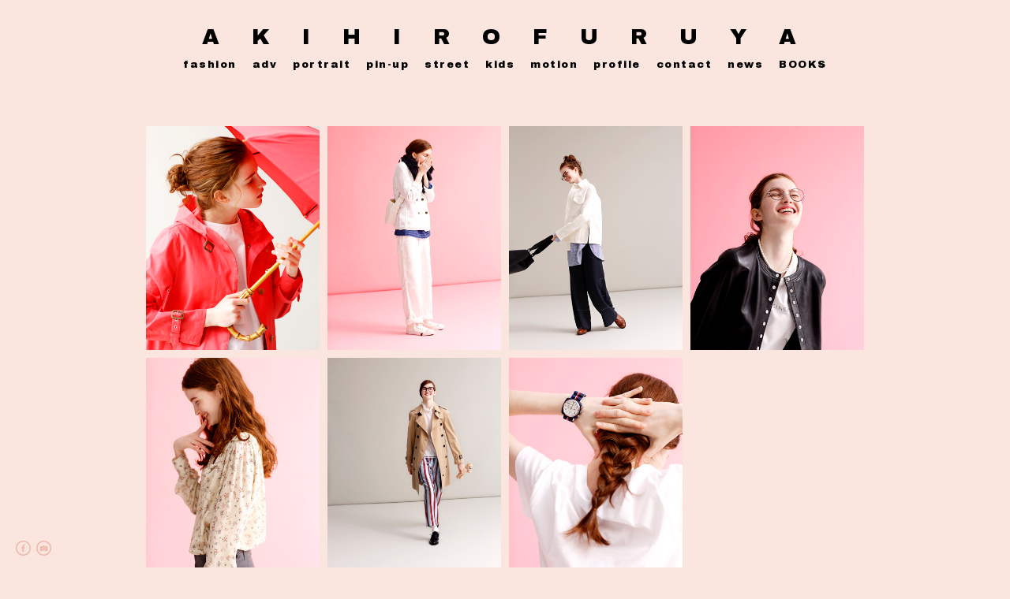

--- FILE ---
content_type: text/html; charset=UTF-8
request_url: https://www.akihirofuruya.com/ilikeit
body_size: 10297
content:
<!doctype html>
<html lang="en" site-body ng-controller="baseController" prefix="og: http://ogp.me/ns#">
<head>
        <title>i like it</title>
    <base href="/">
    <meta charset="UTF-8">
    <meta http-equiv="X-UA-Compatible" content="IE=edge,chrome=1">
    <meta name="viewport" content="width=device-width, initial-scale=1">

    <link rel="manifest" href="/manifest.webmanifest">

	
    <meta name="keywords" content="akihirofuruya.com, i like it, tokyo milan London paris akihirofuruya photographer akihiro furuya fashion snap moda japanese artist fineart">
    <meta name="generator" content="akihirofuruya.com">
    <meta name="author" content="akihirofuruya.com">

    <meta itemprop="name" content="i like it">
    <meta itemprop="url" content="https://www.akihirofuruya.com/ilikeit">

    <link rel="alternate" type="application/rss+xml" title="RSS i like it" href="/extra/rss" />
    <!-- Open Graph data -->
    <meta property="og:title" name="title" content="i like it">

	
    <meta property="og:site_name" content="akihiro furuya">
    <meta property="og:url" content="https://www.akihirofuruya.com/ilikeit">
    <meta property="og:type" content="website">

            <!--    This part will not change dynamically: except for Gallery image-->

    <meta property="og:image" content="https://dif1tzfqclj9f.cloudfront.net/000_clients/650593/page/650593CQYqKuci.jpg">
    <meta property="og:image:height" content="550">
    <meta property="og:image:width" content="426">

    
    <meta property="fb:app_id" content="291101395346738">

    <!-- Twitter Card data -->
    <meta name="twitter:url" content="https://www.akihirofuruya.com/ilikeit">
    <meta name="twitter:title" content="i like it">

	
	<meta name="twitter:site" content="akihiro furuya">
    <meta name="twitter:creator" content="akihirofuruya.com">

    <link rel="dns-prefetch" href="https://cdn.portfolioboxdns.com">

    	
	<link rel="icon" href="https://dif1tzfqclj9f.cloudfront.net/000_clients/650593/file/32x32-650593OOVVVp27.ico" type="image/x-icon" />
    <link rel="shortcut icon" href="https://dif1tzfqclj9f.cloudfront.net/000_clients/650593/file/32x32-650593OOVVVp27.jpg" type="image/jpeg" />
    <link rel="apple-touch-icon" sizes="57x57" href="https://dif1tzfqclj9f.cloudfront.net/000_clients/650593/file/57x57-650593OOVVVp27.jpg" type="image/jpeg" />
	<link rel="apple-touch-icon" sizes="114x114" href="https://dif1tzfqclj9f.cloudfront.net/000_clients/650593/file/114x114-650593OOVVVp27.jpg" type="image/jpeg" />
	<link rel="apple-touch-icon" sizes="72x72" href="https://dif1tzfqclj9f.cloudfront.net/000_clients/650593/file/72x72-650593OOVVVp27.jpg" type="image/jpeg" />
	<link rel="apple-touch-icon" sizes="144x144" href="https://dif1tzfqclj9f.cloudfront.net/000_clients/650593/file/144x144-650593OOVVVp27.jpg" type="image/jpeg" />
	<link rel="apple-touch-icon" sizes="60x60" href="https://dif1tzfqclj9f.cloudfront.net/000_clients/650593/file/60x60-650593OOVVVp27.jpg" type="image/jpeg" />
	<link rel="apple-touch-icon" sizes="120x120" href="https://dif1tzfqclj9f.cloudfront.net/000_clients/650593/file/120x120-650593OOVVVp27.jpg" type="image/jpeg" />
	<link rel="apple-touch-icon" sizes="76x76" href="https://dif1tzfqclj9f.cloudfront.net/000_clients/650593/file/76x76-650593OOVVVp27.jpg" type="image/jpeg" />
	<link rel="apple-touch-icon" sizes="152x152" href="https://dif1tzfqclj9f.cloudfront.net/000_clients/650593/file/152x152-650593OOVVVp27.jpg" type="image/jpeg" />
	<link rel="apple-touch-icon" sizes="196x196" href="https://dif1tzfqclj9f.cloudfront.net/000_clients/650593/file/196x196-650593OOVVVp27.jpg" type="image/jpeg" />
	<link rel="mask-icon" href="https://dif1tzfqclj9f.cloudfront.net/000_clients/650593/file/16x16-650593OOVVVp27.svg">
	<link rel="icon" href="https://dif1tzfqclj9f.cloudfront.net/000_clients/650593/file/196x196-650593OOVVVp27.jpg" type="image/jpeg" />
	<link rel="icon" href="https://dif1tzfqclj9f.cloudfront.net/000_clients/650593/file/192x192-650593OOVVVp27.jpg" type="image/jpeg" />
	<link rel="icon" href="https://dif1tzfqclj9f.cloudfront.net/000_clients/650593/file/168x168-650593OOVVVp27.jpg" type="image/jpeg" />
	<link rel="icon" href="https://dif1tzfqclj9f.cloudfront.net/000_clients/650593/file/96x96-650593OOVVVp27.jpg" type="image/jpeg" />
	<link rel="icon" href="https://dif1tzfqclj9f.cloudfront.net/000_clients/650593/file/48x48-650593OOVVVp27.jpg" type="image/jpeg" />
	<link rel="icon" href="https://dif1tzfqclj9f.cloudfront.net/000_clients/650593/file/32x32-650593OOVVVp27.jpg" type="image/jpeg" />
	<link rel="icon" href="https://dif1tzfqclj9f.cloudfront.net/000_clients/650593/file/16x16-650593OOVVVp27.jpg" type="image/jpeg" />
	<link rel="icon" href="https://dif1tzfqclj9f.cloudfront.net/000_clients/650593/file/128x128-650593OOVVVp27.jpg" type="image/jpeg" />
	<meta name="application-name" content="akihiro furuya"/>
	<meta name="theme-color" content="#fae6de">
	<meta name="msapplication-config" content="browserconfig.xml" />

	<!-- sourcecss -->
<link rel="stylesheet" href="https://cdn.portfolioboxdns.com/pb3/application/_output/pb.out.front.ver.1764936980995.css" />
<!-- /sourcecss -->

    

</head>
<body id="pb3-body" pb-style="siteBody.getStyles()" style="visibility: hidden;" ng-cloak class="{{siteBody.getClasses()}}" data-rightclick="{{site.EnableRightClick}}" data-imgshadow="{{site.ThumbDecorationHasShadow}}" data-imgradius="{{site.ThumbDecorationBorderRadius}}"  data-imgborder="{{site.ThumbDecorationBorderWidth}}">

<img ng-if="site.LogoDoUseFile == 1" ng-src="{{site.LogoFilePath}}" alt="" style="display:none;">

<pb-scrol-to-top></pb-scrol-to-top>

<div class="containerNgView" ng-view autoscroll="true" page-font-helper></div>

<div class="base" ng-cloak>
    <div ng-if="base.popup.show" class="popup">
        <div class="bg" ng-click="base.popup.close()"></div>
        <div class="content basePopup">
            <div ng-include="base.popup.view"></div>
        </div>
    </div>
</div>

<logout-front></logout-front>

<script src="https://cdn.portfolioboxdns.com/pb3/application/_output/3rd.out.front.ver.js"></script>

<!-- sourcejs -->
<script src="https://cdn.portfolioboxdns.com/pb3/application/_output/pb.out.front.ver.1764936980995.js"></script>
<!-- /sourcejs -->

    <script>
        $(function(){
            $(document).on("contextmenu",function(e){
                return false;
            });
            $("body").on('mousedown',"img",function(){
                return false;
            });
            document.body.style.webkitTouchCallout='none';

	        $(document).on("dragstart", function() {
		        return false;
	        });
        });
    </script>
	<style>
		img {
			user-drag: none;
			user-select: none;
			-moz-user-select: none;
			-webkit-user-drag: none;
			-webkit-user-select: none;
			-ms-user-select: none;
		}
		[data-role="mobile-body"] .type-galleries main .gallery img{
			pointer-events: none;
		}
	</style>

<script>
    var isLoadedFromServer = true;
    var seeLiveMobApp = "";

    if(seeLiveMobApp == true || seeLiveMobApp == 1){
        if(pb.utils.isMobile() == true){
            pbAng.isMobileFront = seeLiveMobApp;
        }
    }
    var serverData = {
        siteJson : {"Guid":"16332yhpt4OveFfT","Id":650593,"Url":"akihirofuruya.com","IsUnpublished":0,"SecondaryUrl":null,"AccountType":1,"LanguageId":0,"IsSiteLocked":0,"MetaValidationTag":null,"CustomCss":"","CustomHeaderBottom":null,"CustomBodyBottom":"","MobileLogoText":"akihiro furuya","MobileMenuBoxColor":"#fae6de","MobileLogoDoUseFile":0,"MobileLogoFileName":"650593ZJPoQpQV.jpg","MobileLogoFileHeight":233,"MobileLogoFileWidth":227,"MobileLogoFileNameS3Id":3,"MobileLogoFilePath":"https:\/\/dif1tzfqclj9f.cloudfront.net\/000_clients\/650593\/file\/650593ZJPoQpQV.jpg","MobileLogoFontFamily":"'Archivo Black', sans-serif","MobileLogoFontSize":"15px","MobileLogoFontVariant":"regular","MobileLogoFontColor":"#000000","MobileMenuFontFamily":"'Archivo Black', sans-serif","MobileMenuFontSize":"14px","MobileMenuFontVariant":"regular","MobileMenuFontColor":"#000000","MobileMenuIconColor":"#000000","SiteTitle":"akihiro furuya","SeoKeywords":"tokyo milan London paris akihirofuruya photographer akihiro furuya fashion snap moda japanese artist fineart","SeoDescription":"photographer","ShowSocialMediaLinks":1,"SocialButtonStyle":2,"SocialButtonColor":"#edb7ab","SocialShowShareButtons":0,"SocialFacebookShareUrl":"https:\/\/www.facebook.com\/akihiro.furuya.90","SocialFacebookUrl":"https:\/\/www.facebook.com\/akihiro.furuya.90","SocialTwitterUrl":null,"SocialFlickrUrl":null,"SocialLinkedInUrl":null,"SocialGooglePlusUrl":null,"SocialPinterestUrl":null,"SocialInstagramUrl":"https:\/\/www.instagram.com\/akihirofuruya_photo\/","SocialBlogUrl":null,"SocialFollowButton":0,"SocialFacebookPicFileName":"650593NAf496Zn.jpg","SocialHideLikeButton":1,"SocialFacebookPicFileNameS3Id":3,"SocialFacebookPicFilePath":"https:\/\/dif1tzfqclj9f.cloudfront.net\/000_clients\/650593\/file\/650593NAf496Zn.jpg","BgImagePosition":1,"BgUseImage":1,"BgColor":"#fae6de","BgFileName":null,"BgFileWidth":null,"BgFileHeight":null,"BgFileNameS3Id":null,"BgFilePath":null,"BgBoxColor":"#fae6de","LogoDoUseFile":0,"LogoText":"a k I h I r o f u r u y a","LogoFileName":"650593hWUKScRs.jpg","LogoFileHeight":233,"LogoFileWidth":227,"LogoFileNameS3Id":3,"LogoFilePath":"https:\/\/dif1tzfqclj9f.cloudfront.net\/000_clients\/650593\/file\/650593hWUKScRs.jpg","LogoDisplayHeight":"73px","LogoFontFamily":"'Archivo Black', sans-serif","LogoFontVariant":"regular","LogoFontSize":"28px","LogoFontColor":"#000000","LogoFontSpacing":"32px","LogoFontUpperCase":1,"ActiveMenuFontIsUnderline":0,"ActiveMenuFontIsItalic":0,"ActiveMenuFontIsBold":0,"ActiveMenuFontColor":"#ed9079","HoverMenuFontIsUnderline":0,"HoverMenuFontIsItalic":0,"HoverMenuFontIsBold":0,"HoverMenuBackgroundColor":null,"ActiveMenuBackgroundColor":"transparent","MenuFontFamily":"'Archivo Black', sans-serif","MenuFontVariant":"regular","MenuFontSize":"13px","MenuFontColor":"#000000","MenuFontColorHover":"#000000","MenuBoxColor":"#fae6de","MenuBoxBorder":0,"MenuFontSpacing":"6px","MenuFontUpperCase":0,"H1FontFamily":"'Archivo Black', sans-serif","H1FontVariant":"regular","H1FontColor":"#000000","H1FontSize":"22px","H1Spacing":"2px","H1UpperCase":1,"H2FontFamily":"'Archivo Black', sans-serif","H2FontVariant":"regular","H2FontColor":"#000000","H2FontSize":"18px","H2Spacing":"1px","H2UpperCase":1,"H3FontFamily":"'Archivo Black', sans-serif","H3FontVariant":"regular","H3FontColor":"#000000","H3FontSize":"14px","H3Spacing":"1px","H3UpperCase":0,"PFontFamily":"'Archivo Black', sans-serif","PFontVariant":"regular","PFontColor":"#857368","PFontSize":"12px","PLineHeight":"30px","PLinkColor":"#ffa994","PLinkColorHover":"#ed9079","PSpacing":"1px","PUpperCase":0,"ListFontFamily":"'Archivo Black', sans-serif","ListFontVariant":"regular","ListFontColor":"#000000","ListFontSize":"11px","ListSpacing":"4px","ListUpperCase":1,"ButtonColor":"#857368","ButtonHoverColor":"#997d6a","ButtonTextColor":"#ffffff","SiteWidth":0,"ImageQuality":1,"DznLayoutGuid":1,"DsnLayoutViewFile":"horizontal01","DsnLayoutTitle":"horizontal01","DsnLayoutType":"wide","DsnMobileLayoutGuid":3,"DsnMobileLayoutViewFile":"mobilemenu03","DsnMobileLayoutTitle":"mobilemenu03","FaviconFileNameS3Id":3,"FaviconFileName":"144x144-650593OOVVVp27.jpg","FaviconFilePath":"https:\/\/dif1tzfqclj9f.cloudfront.net\/000_clients\/650593\/file\/144x144-650593OOVVVp27.jpg","ThumbDecorationBorderRadius":"0px","ThumbDecorationBorderWidth":"0px","ThumbDecorationBorderColor":"#000000","ThumbDecorationHasShadow":0,"MobileLogoDisplayHeight":"40px","IsFooterActive":1,"FooterContent":"<span id=\"VERIFY_16332yhpt4OveFfT_HASH\" class=\"DO_NOT_REMOVE_OR_COPY_AND_KEEP_IT_TOP ng-scope\" style=\"display:none;width:0;height:0;position:fixed;top:-10px;z-index:-10\"><\/span>\n<div class=\"row ng-scope\" id=\"BFKQYIRLZ\">\n<div class=\"column\" id=\"OBDGZYKCH\">\n<div class=\"block\" id=\"AMGXYZOIN\">\n<div class=\"text\" contenteditable=\"false\" style=\"position: relative;\"><p>\u00a92026&nbsp;akihirofuruya<\/p>\n<\/div>\n<span class=\"movehandle\"><\/span><span class=\"confhandle\"><\/span>\n<\/div>\n<\/div>\n<\/div>\n\n","MenuIsInfoBoxActive":0,"MenuInfoBoxText":"","MenuImageFileName":null,"MenuImageFileNameS3Id":null,"MenuImageFilePath":null,"FontCss":"<link id='sitefonts' href='https:\/\/fonts.googleapis.com\/css?subset=latin,latin-ext,greek,cyrillic&family=Archivo+Black:regular' rel='stylesheet' type='text\/css'>","ShopSettings":{"Guid":"6505937swcQEsa","SiteId":650593,"ShopName":"akihiro furuya","Email":"writemealso@gmail.com","ResponseSubject":null,"ResponseEmail":"writemealso@gmail.com","ReceiptNote":"your order will be shipped when the payment's done.","PaymentMethod":"stripe","InvoiceDueDays":30,"HasStripeUserData":1,"Address":"2-2-15-301 ikejiri, setagaya-ku","Zip":"154-0001","City":"tokyo","CountryCode":"JP","OrgNr":"\u65e5\u672c","PayPalEmail":null,"Currency":"JPY","ShippingInfo":"your package is shipped via kuronekoyamato (Japan)\nEMS(international shipping)","ReturnPolicy":"","TermsConditions":"We recognizes the importance of your personal information, and complies with the Act Concerning Protection of Personal Information and properly treats and protects your personal information in accordance with this Privacy Policy.\n1. Definition of personal information\nAs used in this Policy, \u201cpersonal information\u201d shall mean personal information defined pursuant to Article 2.1 of the Act, meaning information pertinent to existing individual, which can personally identify a specified individual by its name, birth date, or other description contained in such information (including those which can easily collate other information to personally identify a specified individual), or those containing personal identification code. \n2. Purpose of personal information\nThe store shall use your personal information to: \n\u2022\t(1) provide our services;\n\u2022\t(2) give guidance and respond to inquiries in connection with our services;\n\u2022\t(3) give guidance relating to our goods and services;\n\u2022\t(4) cope with a violation of our rules and regulations or the terms and conditions, or polices (hereinafter referred to as \u201cRules\u201d) in connection with our services;\n\u2022\t(5) notify you of any change in Rules relating to our services;\n\u2022\t(6) facilitate improvement of our services and development of new services;\n\u2022\t(7) generate data processed for statistical purposes and made anonymous, which cannot be personally identifiable in connection with our services; and\n\u2022\t(8) accomplish purposes incidental to purposes as set forth above.\n3. Change of purposes of use of personal information\nThe store reserves the right to change the purposes of use of personal information for as long as it will continue to remain relevant, and notify you of, or make it public such change. \n4. Restriction on use of personal information\nUnless otherwise permitted by the Act and other relevant applicable laws and regulations, we shall not use your personal information except as required to accomplish the purposes of use without your consent, unless: \n\u2022\t(1) required by the applicable laws and regulations;\n\u2022\t(2) it is necessary to protect a person\u2019s life, body, or property, and it is difficult to obtain your consent;\n\u2022\t(3) it is particularly necessary to improve public health and facilitate sound education for children, and it is difficult to obtain your consent; or\n\u2022\t(4) it is necessary for us to cooperate with state or local government or its agency in carrying out their statutory duties and functions, and it is detrimental to carry out of them if your consent needs to be obtained.\n5. Proper collection of personal information\nWe shall collect personal information, and shall not collect personal information by false or otherwise illicit means. \n6. Security of personal information\nThe store shall carry out necessary and proper supervision over its employees, in order to secure your personal information against risk of loss, destruction, alteration, and leaking of your personal information. If we subcontract, wholly or partially, treatment of your personal information, we shall carry out necessary and proper supervision over a subcontractor. \n7. Provision to third parties\nUnless otherwise permitted by the Act and other relevant applicable laws and regulations, we shall not provide to third parties your personal information without your prior consent, except for cases where: \n\u2022\t(1) we provide personal information as a result of subcontracting, wholly or partially, treatment of your personal information to the extent necessary to accomplish the purposes of use of personal information;\n\u2022\t(2) your personal information is provided by way of merger or amalgamation, or other events of business transfer; and\n\u2022\t(3) your personal information is shared with third parties in accordance with the Act.\n8. Disclosure of personal information\nIf we are required by you to disclose your personal information pursuant to the Act, we shall promptly disclose it to you, after identifying that such request has been submitted by you (if such information does not exist, we shall notify to that effect.), unless otherwise we are not obligated to do so under the Act or other relevant laws and regulations. \n9. Correction of personal information\nIf we are required by you to make a correction, addition, or deletion (hereinafter referred to as \u201cCorrection\u201d) of your personal information by reason that such information is untrue, we shall promptly carry out investigations to the extent necessary to accomplish the purposes of use thereof after identifying that such request has been submitted by you, and make a Correction based on the results thereof, and you shall be notified thereof (or we shall notify you if we shall not make any Correction), unless otherwise we are not obligated to do so under the Act or other relevant laws and regulations. \n10. Suspension of use of your personal information\nIf we are required by to you to suspend use of or delete (hereinafter referred to as \u201cSuspend\u201d) your personal information by reason that such information is treated for any purpose other than those which are made public, or is obtained or collected by false or otherwise illicit means, and we found that such request is reasonably acceptable, we shall promptly Suspend use of your personal information after identifying that such request has been submitted by you, you shall be notified thereof, unless otherwise we are not obligated to do so under the Act or other relevant laws and regulations. \n11. Use of Cookie or other technologies\nCookie or other similar technologies may be used for our services. These technologies shall be useful to grasp the status of how our services are used to make them better. If you do not want the benefits of Cookies, you may be able to opt-out by changing the configuration of your web browser, in which case you may not be able to use any part of our services. \n12. Inquiries\nIf you have request for disclosure, opinion, question, complaint, or other inquiries about treatment of your personal information, please inform us at our Information Desk as specified in \u201cNotation Based on the Specified Commercial Transaction Act\u201d herein or make an inquiry by filling up an Inquiry Form contained in our store page.\n13. Continuous efforts\nWe shall review the status of operation how your personal information is being treated on a regular basis, and use our best efforts to make them better, and modify this Privacy Policy from time to time.","ShippingRegions":[{"Guid":"650593ALeYwJJk","SiteId":650593,"CountryCode":"US","ShippingCost":2000,"created_at":"2018-07-02 07:21:30","updated_at":"2018-07-02 07:21:30"},{"Guid":"650593i8qks6Ed","SiteId":650593,"CountryCode":"JP","ShippingCost":500,"created_at":"2018-07-02 06:34:01","updated_at":"2018-07-02 06:34:01"},{"Guid":"650593lPjHZEFM","SiteId":650593,"CountryCode":"EU","ShippingCost":2500,"created_at":"2018-07-02 07:21:01","updated_at":"2018-07-02 07:21:01"}],"TaxRegions":[{"Guid":"650593nb7vP7U9","CountryCode":"JP","TaxPercent":10,"SiteId":650593,"created_at":"2025-11-20 00:54:46","updated_at":"2025-11-20 00:54:46"}]},"UserTranslatedText":{"Guid":"650593y7vDCAnc","SiteId":650593,"Message":"Message","YourName":"Your Name","EnterTheLetters":"Enter The Letters","Send":"Send","ThankYou":"Thank You","Refresh":"Refresh","Follow":"Follow","Comment":"Comment","Share":"Share","CommentOnPage":"Comment On Page","ShareTheSite":"Share The Site","ShareThePage":"Share The Page","AddToCart":"Add To Cart","ItemWasAddedToTheCart":"Item Was Added To The Cart","Item":"Item","YourCart":"Your Cart","YourInfo":"Your Info","Quantity":"Quantity","Product":"Product","ItemInCart":"Item In Cart","BillingAddress":"Billing Address","ShippingAddress":"Shipping Address","OrderSummary":"Order Summary","ProceedToPay":"Proceed To Payment","Payment":"Payment","CardPayTitle":"Credit card information","PaypalPayTitle":"This shop uses paypal to process your payment","InvoicePayTitle":"This shop uses invoice to collect your payment","ProceedToPaypal":"Proceed to paypal to pay","ConfirmInvoice":"Confirm and receive invoice","NameOnCard":"Name on card","APrice":"A Price","Options":"Options","SelectYourCountry":"Select Your Country","Remove":"Remove","NetPrice":"Net Price","Vat":"Vat","ShippingCost":"Shipping Cost","TotalPrice":"Total Price","Name":"Name","Address":"Address","Zip":"Zip","City":"City","State":"State\/Province","Country":"Country","Email":"Email","Phone":"Phone","ShippingInfo":"Shipping Info","Checkout":"Checkout","Organization":"Organization","DescriptionOrder":"Description","InvoiceDate":"Invoice Date","ReceiptDate":"Receipt Date","AmountDue":"Amount Due","AmountPaid":"Amount Paid","ConfirmAndCheckout":"Confirm And Checkout","Back":"Back","Pay":"Pay","ClickToPay":"Click To Pay","AnErrorHasOccurred":"An Error Has Occurred","PleaseContactUs":"Please Contact Us","Receipt":"Receipt","Print":"Print","Date":"Date","OrderNr":"Order Number","PayedWith":"Paid With","Seller":"Seller","HereIsYourReceipt":"Here Is Your Receipt","AcceptTheTerms":"Accept The Terms","Unsubscribe":"Unsubscribe","ViewThisOnline":"View This Online","Price":"Price","SubTotal":"Subtotal","Tax":"Tax","OrderCompleteMessage":"Please download your receipt.","DownloadReceipt":"Download Receipt","ReturnTo":"Return to site","ItemPurchasedFrom":"items was purchased from","SameAs":"Same As","SoldOut":"SOLD OUT","ThisPageIsLocked":"This page is locked","Invoice":"Invoice","BillTo":"Bill to:","Ref":"Reference no.","DueDate":"Due date","Notes":"Notes:","CookieMessage":"We are using cookies to give you the best experience on our site. By continuing to use this website you are agreeing to the use of cookies.","CompleteOrder":"Thank you for your order!","Prev":"Previous","Next":"Next","Tags":"Tags","Description":"Description","Educations":"Education","Experiences":"Experience","Awards":"Awards","Exhibitions":"Exhibitions","Skills":"Skills","Interests":"Interests","Languages":"Languages","Contacts":"Contacts","Present":"Present","created_at":"2016-11-28 02:45:55","updated_at":"2016-11-28 02:45:55"},"GoogleAnalyticsSnippet":"","GoogleAnalyticsObjects":null,"EnableRightClick":0,"EnableCookie":0,"EnableRSS":0,"SiteBGThumb":null,"ClubType":null,"ClubMemberAtSiteId":null,"ProfileImageFileName":null,"ProfileImageS3Id":null,"CoverImageFileName":null,"CoverImageS3Id":null,"ProfileImageFilePath":null,"CoverImageFilePath":null,"StandardBgImage":null,"NrOfProLikes":2,"NrOfFreeLikes":0,"NrOfLikes":2,"ClientCountryCode":"JP","HasRequestedSSLCert":3,"CertNextUpdateDate":1731658973,"IsFlickrWizardComplete":null,"FlickrNsId":null,"SignUpAccountType":null,"created_at":1480297555000},
        pageJson : {"Guid":"650593k1QzVQp6","PageTitle":"i like it","Uri":"ilikeit","IsStartPage":0,"IsFavorite":0,"IsUnPublished":0,"IsPasswordProtected":0,"SeoDescription":"","BlockContent":"","DescriptionPosition":1,"ListImageMargin":"10px","ListImageSize":0,"BgImage":null,"BgImageHeight":0,"BgImageWidth":0,"BgImagePosition":0,"BgImageS3LocationId":0,"PageBGThumb":null,"AddedToClubId":null,"DznTemplateGuid":7,"DsnTemplateType":"galleries","DsnTemplateSubGroup":"thumbs","DsnTemplatePartDirective":"part-gallery-thumb","DsnTemplateViewFile":"dynamicgrid","DsnTemplateProperties":[{"type":"main-text-prop","position":"contentPanel"},{"type":"main-text-position-prop","position":"displaySettings","settings":{"enablePreStyle":0}},{"type":"gallery-prop","position":"contentPanel"},{"type":"image-size-prop","position":"displaySettings"},{"type":"image-margin-prop","position":"displaySettings"},{"type":"show-list-text-prop","position":"displaySettings"}],"DsnTemplateHasPicview":1,"DsnTemplateIsCustom":null,"DsnTemplateCustomTitle":null,"DsnTemplateCustomHtml":"","DsnTemplateCustomCss":"","DsnTemplateCustomJs":"","DznPicviewGuid":10,"DsnPicviewSettings":{"ShowTextPosition":1,"ShowEffect":1,"ShowTiming":1,"ShowPauseTiming":1},"DsnPicviewViewFile":"lightbox","DsnPicViewIsLinkable":0,"Picview":{"Fx":"fade","Timing":10000,"PauseTiming":1,"TextPosition":0,"BgSize":null},"DoShowGalleryItemListText":1,"FirstGalleryItemGuid":"650593CQYqKuci","GalleryItems":[{"Guid":"650593CQYqKuci","SiteId":650593,"PageGuid":"650593k1QzVQp6","FileName":"650593CQYqKuci.jpg","S3LocationId":3,"VideoThumbUrl":null,"VideoUrl":null,"VideoItemGuid":null,"Height":550,"Width":426,"Idx":0,"ListText":"","TextContent":""},{"Guid":"650593jft8lGvz","SiteId":650593,"PageGuid":"650593k1QzVQp6","FileName":"650593jft8lGvz.jpg","S3LocationId":3,"VideoThumbUrl":null,"VideoUrl":null,"VideoItemGuid":null,"Height":550,"Width":426,"Idx":1,"ListText":"","TextContent":""},{"Guid":"650593UjWEQS3z","SiteId":650593,"PageGuid":"650593k1QzVQp6","FileName":"650593UjWEQS3z.jpg","S3LocationId":3,"VideoThumbUrl":null,"VideoUrl":null,"VideoItemGuid":null,"Height":550,"Width":426,"Idx":2,"ListText":"","TextContent":""},{"Guid":"650593tlKsBox9","SiteId":650593,"PageGuid":"650593k1QzVQp6","FileName":"650593tlKsBox9.jpg","S3LocationId":3,"VideoThumbUrl":null,"VideoUrl":null,"VideoItemGuid":null,"Height":550,"Width":426,"Idx":3,"ListText":"","TextContent":""},{"Guid":"650593TQsIWFjt","SiteId":650593,"PageGuid":"650593k1QzVQp6","FileName":"650593TQsIWFjt.jpg","S3LocationId":3,"VideoThumbUrl":null,"VideoUrl":null,"VideoItemGuid":null,"Height":550,"Width":426,"Idx":4,"ListText":"","TextContent":""},{"Guid":"650593TnMLIrLa","SiteId":650593,"PageGuid":"650593k1QzVQp6","FileName":"650593TnMLIrLa.jpg","S3LocationId":3,"VideoThumbUrl":null,"VideoUrl":null,"VideoItemGuid":null,"Height":550,"Width":426,"Idx":5,"ListText":"","TextContent":""},{"Guid":"650593MfOi1FYU","SiteId":650593,"PageGuid":"650593k1QzVQp6","FileName":"650593MfOi1FYU.jpg","S3LocationId":3,"VideoThumbUrl":null,"VideoUrl":null,"VideoItemGuid":null,"Height":550,"Width":426,"Idx":6,"ListText":"","TextContent":""}],"Slideshow":{"Fx":null,"Timing":10000,"PauseTiming":0,"TextPosition":0,"BgSize":null},"AddedToExpo":0,"FontCss":"","CreatedAt":"2016-12-24 12:55:12"},
        menuJson : [{"Guid":"6505938icS7NVx","SiteId":650593,"PageGuid":"650593C67ibKL2","Title":"fashion","Url":"\/fashion-aujm","Target":"_self","ListOrder":0,"ParentGuid":null,"created_at":"2025-03-20 04:30:54","updated_at":"2025-03-20 04:31:54","Children":[]},{"Guid":"650593Kg1E3vGM","SiteId":650593,"PageGuid":"650593zTzcifS9","Title":"adv","Url":"\/adv","Target":"_self","ListOrder":1,"ParentGuid":null,"created_at":"2020-05-12 17:18:33","updated_at":"2020-05-12 17:19:34","Children":[]},{"Guid":"65059303iBZY1a","SiteId":650593,"PageGuid":"650593MP9skevI","Title":"portrait","Url":"\/portrait","Target":"_self","ListOrder":2,"ParentGuid":null,"created_at":"2016-12-01 18:16:43","updated_at":"2020-05-12 16:30:58","Children":[]},{"Guid":"650593XeKwxMmc","SiteId":650593,"PageGuid":"650593xhdJwo15","Title":"pin-up","Url":"\/pin-up","Target":"_self","ListOrder":3,"ParentGuid":null,"created_at":"2025-07-13 10:44:02","updated_at":"2025-07-13 10:44:32","Children":[]},{"Guid":"650593XI5rHq25","SiteId":650593,"PageGuid":"650593WAzbqtyJ","Title":"street","Url":"\/street","Target":"_self","ListOrder":4,"ParentGuid":null,"created_at":"2016-12-01 18:19:15","updated_at":"2025-07-13 10:44:32","Children":[]},{"Guid":"650593ecdCTn9c","SiteId":650593,"PageGuid":"6505933l2iRSGg","Title":"kids","Url":"\/kids","Target":"_self","ListOrder":5,"ParentGuid":null,"created_at":"2016-12-01 18:09:42","updated_at":"2025-07-11 15:36:07","Children":[]},{"Guid":"650593Mv8cktN9","SiteId":650593,"PageGuid":"650593FyLyLt7F","Title":"motion","Url":"\/motion","Target":"_self","ListOrder":6,"ParentGuid":null,"created_at":"2017-02-15 10:04:44","updated_at":"2025-07-11 15:36:07","Children":[]},{"Guid":"650593Jx3Q9JA0","SiteId":650593,"PageGuid":"650593ZWYW6R6Y","Title":"profile","Url":"\/profile","Target":"_self","ListOrder":7,"ParentGuid":null,"created_at":"2016-12-01 19:17:21","updated_at":"2025-07-11 15:36:07","Children":[]},{"Guid":"6505930JuGrMO9","SiteId":650593,"PageGuid":"650593XONAS8LQ","Title":"contact","Url":"\/contact","Target":"_self","ListOrder":8,"ParentGuid":null,"created_at":"2016-12-01 18:24:15","updated_at":"2025-07-11 15:36:07","Children":[]},{"Guid":"650593AYyWOlwN","SiteId":650593,"PageGuid":"650593o99GGJFw","Title":"news","Url":"\/news","Target":"_self","ListOrder":9,"ParentGuid":null,"created_at":"2017-01-16 16:44:48","updated_at":"2025-07-11 15:36:07","Children":[]},{"Guid":"650593BrMELawl","SiteId":650593,"PageGuid":"650593vbsrkG3V","Title":"BOOKS","Url":"\/book","Target":"_self","ListOrder":10,"ParentGuid":null,"created_at":"2018-08-09 10:45:21","updated_at":"2025-07-11 15:36:07","Children":[]}],
        timestamp: 1767966006,
        resourceVer: 379,
        frontDictionaryJson: {"common":{"text404":"The page you are looking for does not exist!","noStartPage":"You don't have a start page","noStartPageText1":"Use any page as your start page or create a new page.","noStartPageText2":"How do I use an an existing page as my start page?","noStartPageText3":"- Click on PAGES (In the admin panel to the right)","noStartPageText4":"- Click on the page you want to have as your start page.","noStartPageText5":"- Toggle the Start page switch.","noStartPage2":"This website doesn't have any start page","loginAt":"Login at","toManage":"to manage the website.","toAddContent":"to add content.","noContent1":"Create your first page","noContent11":"Create your first page","noContent111":"Click on New Page","noContent2":"Click on <span>new page<\/span> to add your content to galleries, blogs, e-commerce and much more","noContent":"This website doesn't have any content","onlinePortfolioWebsite":"Online portfolio website","addToCartMessage":"The item has been added to your cart","iaccepthe":"I accept the","termsandconditions":"terms & conditions","andthe":"and the","returnpolicy":"return policy","admin":"Admin","back":"Back","edit":"Edit","appreciate":"Appreciate","portfolioboxLikes":"Portfoliobox Likes","like":"Like","youCanOnlyLikeOnce":"You can only like once","search":"Search","blog":"Blog","allow":"Allow","allowNecessary":"Allow Necessary","leaveWebsite":"Leave Website"},"monthName":{"january":"January","february":"February","march":"March","april":"April","may":"May","june":"June","july":"July","august":"August","september":"September","october":"October","november":"November","december":"December"}}    };

    var allowinfscroll = "false";
    allowinfscroll = (allowinfscroll == undefined) ? true : (allowinfscroll == 'true') ? true : false;

    var isAdmin = false;
    var addScroll = false;
    var expTimer = false;

    $('body').css({
        visibility: 'visible'
    });

    pb.initializer.start(serverData,isAdmin,function(){
        pbAng.App.start();
    });

    //add for custom JS
    var tempObj = {};
</script>

<script>
    window.pb_analytic = {
        ver: 3,
        s_id: (pb && pb.data && pb.data.site) ? pb.data.site.Id : 0,
        h_s_id: "43f820f5ade700f3ba123b19642c2b45",
    }
</script>
<script defer src="https://cdn.portfolioboxdns.com/0000_static/app/analytics.min.js"></script>


<!--<script type="text/javascript" src="https://maps.google.com/maps/api/js?sensor=true"></script>-->


                    <script type="application/ld+json">
                    {
                        "@context": "https://schema.org/",
                        "@type": "WebSite",
                        "url": "https://www.akihirofuruya.com/ilikeit",
                        "name": "akihiro furuya",
                        "author": {
                            "@type": "Person",
                            "name": "akihiro furuya"
                        },
                        "description": "photographer",
                        "publisher": "akihiro furuya"
                    }
                    </script>
                
                        <script type="application/ld+json">
                        {
                            "@context": "https://schema.org/",
                            "@type": "CreativeWork",
                            "url": "https://www.akihirofuruya.com/ilikeit",
                        "image":[
                                {
                                    "@type": "ImageObject",
                                    "image": "https://dif1tzfqclj9f.cloudfront.net/000_clients/650593/page/650593CQYqKuci.jpg",
                                    "contentUrl": "https://dif1tzfqclj9f.cloudfront.net/000_clients/650593/page/650593CQYqKuci.jpg",
                                    "description": "No Description",
                                    "name": "i like it",
                                    "height": "550",
                                    "width": "426"
                                }
                                ,
                                {
                                    "@type": "ImageObject",
                                    "image": "https://dif1tzfqclj9f.cloudfront.net/000_clients/650593/page/650593jft8lGvz.jpg",
                                    "contentUrl": "https://dif1tzfqclj9f.cloudfront.net/000_clients/650593/page/650593jft8lGvz.jpg",
                                    "description": "No Description",
                                    "name": "i like it",
                                    "height": "550",
                                    "width": "426"
                                }
                                ,
                                {
                                    "@type": "ImageObject",
                                    "image": "https://dif1tzfqclj9f.cloudfront.net/000_clients/650593/page/650593UjWEQS3z.jpg",
                                    "contentUrl": "https://dif1tzfqclj9f.cloudfront.net/000_clients/650593/page/650593UjWEQS3z.jpg",
                                    "description": "No Description",
                                    "name": "i like it",
                                    "height": "550",
                                    "width": "426"
                                }
                                ,
                                {
                                    "@type": "ImageObject",
                                    "image": "https://dif1tzfqclj9f.cloudfront.net/000_clients/650593/page/650593tlKsBox9.jpg",
                                    "contentUrl": "https://dif1tzfqclj9f.cloudfront.net/000_clients/650593/page/650593tlKsBox9.jpg",
                                    "description": "No Description",
                                    "name": "i like it",
                                    "height": "550",
                                    "width": "426"
                                }
                                ,
                                {
                                    "@type": "ImageObject",
                                    "image": "https://dif1tzfqclj9f.cloudfront.net/000_clients/650593/page/650593TQsIWFjt.jpg",
                                    "contentUrl": "https://dif1tzfqclj9f.cloudfront.net/000_clients/650593/page/650593TQsIWFjt.jpg",
                                    "description": "No Description",
                                    "name": "i like it",
                                    "height": "550",
                                    "width": "426"
                                }
                                ,
                                {
                                    "@type": "ImageObject",
                                    "image": "https://dif1tzfqclj9f.cloudfront.net/000_clients/650593/page/650593TnMLIrLa.jpg",
                                    "contentUrl": "https://dif1tzfqclj9f.cloudfront.net/000_clients/650593/page/650593TnMLIrLa.jpg",
                                    "description": "No Description",
                                    "name": "i like it",
                                    "height": "550",
                                    "width": "426"
                                }
                                ,
                                {
                                    "@type": "ImageObject",
                                    "image": "https://dif1tzfqclj9f.cloudfront.net/000_clients/650593/page/650593MfOi1FYU.jpg",
                                    "contentUrl": "https://dif1tzfqclj9f.cloudfront.net/000_clients/650593/page/650593MfOi1FYU.jpg",
                                    "description": "No Description",
                                    "name": "i like it",
                                    "height": "550",
                                    "width": "426"
                                }
                                ]
                    }
                    </script>
                    
<script src="https://www.google.com/recaptcha/api.js?render=explicit" defer></script>

</body>
<return-to-mobile-app></return-to-mobile-app>
<public-cookie></public-cookie>
</html>